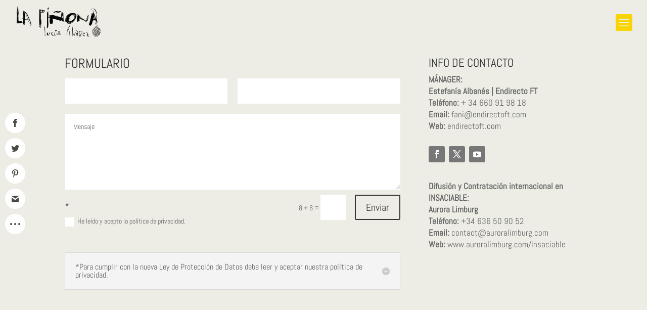

--- FILE ---
content_type: text/css; charset: UTF-8;charset=UTF-8
request_url: https://luciaalvarezlapinona.com/wp-admin/admin-ajax.php?action=easy-facebook-likebox-customizer-style&ver=6.6.5
body_size: 13758
content:

.efbl_feed_wraper.efbl_skin_1950 .efbl-grid-skin .efbl-row.e-outer {
	grid-template-columns: repeat(auto-fill, minmax(33.33%, 1fr));
}

		
.efbl_feed_wraper.efbl_skin_1950 .efbl_feeds_holder.efbl_feeds_carousel .owl-nav {
	display: flex;
}

.efbl_feed_wraper.efbl_skin_1950 .efbl_feeds_holder.efbl_feeds_carousel .owl-dots {
	display: block;
}

		
		
		
		
		
.efbl_feed_wraper.efbl_skin_1950 .efbl_header .efbl_header_inner_wrap .efbl_header_content .efbl_header_meta .efbl_header_title {
		}

.efbl_feed_wraper.efbl_skin_1950 .efbl_header .efbl_header_inner_wrap .efbl_header_img img {
	border-radius: 0;
}

.efbl_feed_wraper.efbl_skin_1950 .efbl_header .efbl_header_inner_wrap .efbl_header_content .efbl_header_meta .efbl_cat,
.efbl_feed_wraper.efbl_skin_1950 .efbl_header .efbl_header_inner_wrap .efbl_header_content .efbl_header_meta .efbl_followers {
		}

.efbl_feed_wraper.efbl_skin_1950 .efbl_header .efbl_header_inner_wrap .efbl_header_content .efbl_bio {
		}

		
		.efbl_feed_popup_container .efbl-post-detail.efbl-popup-skin-1950 .efbl-d-columns-wrapper {
		}
		
.efbl_feed_wraper.efbl_skin_1989 .efbl-grid-skin .efbl-row.e-outer {
	grid-template-columns: repeat(auto-fill, minmax(33.33%, 1fr));
}

		
.efbl_feed_wraper.efbl_skin_1989 .efbl_feeds_holder.efbl_feeds_carousel .owl-nav {
	display: flex;
}

.efbl_feed_wraper.efbl_skin_1989 .efbl_feeds_holder.efbl_feeds_carousel .owl-dots {
	display: block;
}

		
		
		.efbl_feed_wraper.efbl_skin_1989 .efbl_load_more_holder a.efbl_load_more_btn span {
				background-color: #333;
					color: #fff;
	}
		
		.efbl_feed_wraper.efbl_skin_1989 .efbl_load_more_holder a.efbl_load_more_btn:hover span {
				background-color: #5c5c5c;
					color: #fff;
	}
		
		.efbl_feed_wraper.efbl_skin_1989 .efbl_header {
				background: transparent;
					color: #000;
					box-shadow: none;
					border-color: #ccc;
					border-style: none;
								border-bottom-width: 1px;
											padding-top: 10px;
					padding-bottom: 10px;
					padding-left: 10px;
					padding-right: 10px;
	}
		
.efbl_feed_wraper.efbl_skin_1989 .efbl_header .efbl_header_inner_wrap .efbl_header_content .efbl_header_meta .efbl_header_title {
			font-size: 16px;
	}

.efbl_feed_wraper.efbl_skin_1989 .efbl_header .efbl_header_inner_wrap .efbl_header_img img {
	border-radius: 50%;
}

.efbl_feed_wraper.efbl_skin_1989 .efbl_header .efbl_header_inner_wrap .efbl_header_content .efbl_header_meta .efbl_cat,
.efbl_feed_wraper.efbl_skin_1989 .efbl_header .efbl_header_inner_wrap .efbl_header_content .efbl_header_meta .efbl_followers {
			font-size: 16px;
	}

.efbl_feed_wraper.efbl_skin_1989 .efbl_header .efbl_header_inner_wrap .efbl_header_content .efbl_bio {
			font-size: 14px;
	}

		.efbl_feed_wraper.efbl_skin_1989 .efbl-story-wrapper,
.efbl_feed_wraper.efbl_skin_1989 .efbl-story-wrapper .efbl-thumbnail-wrapper .efbl-thumbnail-col,
.efbl_feed_wraper.efbl_skin_1989 .efbl-story-wrapper .efbl-post-footer {
			}

			.efbl_feed_wraper.efbl_skin_1989 .efbl-story-wrapper {
	box-shadow: none;
}
	
.efbl_feed_wraper.efbl_skin_1989 .efbl-story-wrapper .efbl-thumbnail-wrapper .efbl-thumbnail-col a img {
			}

.efbl_feed_wraper.efbl_skin_1989 .efbl-story-wrapper,
.efbl_feed_wraper.efbl_skin_1989 .efbl_feeds_carousel .efbl-story-wrapper .efbl-grid-wrapper {
				background-color: #fff;
																}

.efbl_feed_wraper.efbl_skin_1989 .efbl-story-wrapper,
.efbl_feed_wraper.efbl_skin_1989 .efbl-story-wrapper .efbl-feed-content > .efbl-d-flex .efbl-profile-title span,
.efbl_feed_wraper.efbl_skin_1989 .efbl-story-wrapper .efbl-feed-content .description,
.efbl_feed_wraper.efbl_skin_1989 .efbl-story-wrapper .efbl-feed-content .description a,
.efbl_feed_wraper.efbl_skin_1989 .efbl-story-wrapper .efbl-feed-content .efbl_link_text,
.efbl_feed_wraper.efbl_skin_1989 .efbl-story-wrapper .efbl-feed-content .efbl_link_text .efbl_title_link a {
				color: #000;
	}

.efbl_feed_wraper.efbl_skin_1989 .efbl-story-wrapper .efbl-post-footer .efbl-reacted-item,
.efbl_feed_wraper.efbl_skin_1989 .efbl-story-wrapper .efbl-post-footer .efbl-reacted-item .efbl_all_comments_wrap {
				color: #343a40;
	}

.efbl_feed_wraper.efbl_skin_1989 .efbl-story-wrapper .efbl-overlay {
				color: #fff !important;
				}

.efbl_feed_wraper.efbl_skin_1989 .efbl-story-wrapper .efbl-overlay .-story-wrapper .efbl-overlay .efbl_multimedia,
.efbl_feed_wraper.efbl_skin_1989 .efbl-story-wrapper .efbl-overlay .icon-esf-video-camera {
				color: #fff !important;
	}

.efbl_feed_wraper.efbl_skin_1989 .efbl-story-wrapper .efbl-post-footer .efbl-view-on-fb,
.efbl_feed_wraper.efbl_skin_1989 .efbl-story-wrapper .efbl-post-footer .esf-share-wrapper .esf-share {
						}

.efbl_feed_wraper.efbl_skin_1989 .efbl-story-wrapper .efbl-post-footer .efbl-view-on-fb:hover,
.efbl_feed_wraper.efbl_skin_1989 .efbl-story-wrapper .efbl-post-footer .esf-share-wrapper .esf-share:hover {
						}

		
		.efbl_feed_popup_container .efbl-post-detail.efbl-popup-skin-1989 .efbl-d-columns-wrapper {
		}
		
.efbl_feed_wraper.efbl_skin_1990 .efbl-grid-skin .efbl-row.e-outer {
	grid-template-columns: repeat(auto-fill, minmax(33.33%, 1fr));
}

		
.efbl_feed_wraper.efbl_skin_1990 .efbl_feeds_holder.efbl_feeds_carousel .owl-nav {
	display: flex;
}

.efbl_feed_wraper.efbl_skin_1990 .efbl_feeds_holder.efbl_feeds_carousel .owl-dots {
	display: block;
}

		
		
		.efbl_feed_wraper.efbl_skin_1990 .efbl_load_more_holder a.efbl_load_more_btn span {
				background-color: #333;
					color: #fff;
	}
		
		.efbl_feed_wraper.efbl_skin_1990 .efbl_load_more_holder a.efbl_load_more_btn:hover span {
				background-color: #5c5c5c;
					color: #fff;
	}
		
		.efbl_feed_wraper.efbl_skin_1990 .efbl_header {
				background: transparent;
					color: #000;
					box-shadow: none;
					border-color: #ccc;
					border-style: none;
								border-bottom-width: 1px;
											padding-top: 10px;
					padding-bottom: 10px;
					padding-left: 10px;
					padding-right: 10px;
	}
		
.efbl_feed_wraper.efbl_skin_1990 .efbl_header .efbl_header_inner_wrap .efbl_header_content .efbl_header_meta .efbl_header_title {
			font-size: 16px;
	}

.efbl_feed_wraper.efbl_skin_1990 .efbl_header .efbl_header_inner_wrap .efbl_header_img img {
	border-radius: 50%;
}

.efbl_feed_wraper.efbl_skin_1990 .efbl_header .efbl_header_inner_wrap .efbl_header_content .efbl_header_meta .efbl_cat,
.efbl_feed_wraper.efbl_skin_1990 .efbl_header .efbl_header_inner_wrap .efbl_header_content .efbl_header_meta .efbl_followers {
			font-size: 16px;
	}

.efbl_feed_wraper.efbl_skin_1990 .efbl_header .efbl_header_inner_wrap .efbl_header_content .efbl_bio {
			font-size: 14px;
	}

		.efbl_feed_wraper.efbl_skin_1990 .efbl-story-wrapper,
.efbl_feed_wraper.efbl_skin_1990 .efbl-story-wrapper .efbl-thumbnail-wrapper .efbl-thumbnail-col,
.efbl_feed_wraper.efbl_skin_1990 .efbl-story-wrapper .efbl-post-footer {
			}

			.efbl_feed_wraper.efbl_skin_1990 .efbl-story-wrapper {
	box-shadow: none;
}
	
.efbl_feed_wraper.efbl_skin_1990 .efbl-story-wrapper .efbl-thumbnail-wrapper .efbl-thumbnail-col a img {
			}

.efbl_feed_wraper.efbl_skin_1990 .efbl-story-wrapper,
.efbl_feed_wraper.efbl_skin_1990 .efbl_feeds_carousel .efbl-story-wrapper .efbl-grid-wrapper {
				background-color: #fff;
																}

.efbl_feed_wraper.efbl_skin_1990 .efbl-story-wrapper,
.efbl_feed_wraper.efbl_skin_1990 .efbl-story-wrapper .efbl-feed-content > .efbl-d-flex .efbl-profile-title span,
.efbl_feed_wraper.efbl_skin_1990 .efbl-story-wrapper .efbl-feed-content .description,
.efbl_feed_wraper.efbl_skin_1990 .efbl-story-wrapper .efbl-feed-content .description a,
.efbl_feed_wraper.efbl_skin_1990 .efbl-story-wrapper .efbl-feed-content .efbl_link_text,
.efbl_feed_wraper.efbl_skin_1990 .efbl-story-wrapper .efbl-feed-content .efbl_link_text .efbl_title_link a {
				color: #000;
	}

.efbl_feed_wraper.efbl_skin_1990 .efbl-story-wrapper .efbl-post-footer .efbl-reacted-item,
.efbl_feed_wraper.efbl_skin_1990 .efbl-story-wrapper .efbl-post-footer .efbl-reacted-item .efbl_all_comments_wrap {
				color: #343a40;
	}

.efbl_feed_wraper.efbl_skin_1990 .efbl-story-wrapper .efbl-overlay {
				color: #fff !important;
				}

.efbl_feed_wraper.efbl_skin_1990 .efbl-story-wrapper .efbl-overlay .-story-wrapper .efbl-overlay .efbl_multimedia,
.efbl_feed_wraper.efbl_skin_1990 .efbl-story-wrapper .efbl-overlay .icon-esf-video-camera {
				color: #fff !important;
	}

.efbl_feed_wraper.efbl_skin_1990 .efbl-story-wrapper .efbl-post-footer .efbl-view-on-fb,
.efbl_feed_wraper.efbl_skin_1990 .efbl-story-wrapper .efbl-post-footer .esf-share-wrapper .esf-share {
						}

.efbl_feed_wraper.efbl_skin_1990 .efbl-story-wrapper .efbl-post-footer .efbl-view-on-fb:hover,
.efbl_feed_wraper.efbl_skin_1990 .efbl-story-wrapper .efbl-post-footer .esf-share-wrapper .esf-share:hover {
						}

		
		.efbl_feed_popup_container .efbl-post-detail.efbl-popup-skin-1990 .efbl-d-columns-wrapper {
		}
		
.efbl_feed_wraper.efbl_skin_1991 .efbl-grid-skin .efbl-row.e-outer {
	grid-template-columns: repeat(auto-fill, minmax(33.33%, 1fr));
}

		
.efbl_feed_wraper.efbl_skin_1991 .efbl_feeds_holder.efbl_feeds_carousel .owl-nav {
	display: flex;
}

.efbl_feed_wraper.efbl_skin_1991 .efbl_feeds_holder.efbl_feeds_carousel .owl-dots {
	display: block;
}

		
		
		.efbl_feed_wraper.efbl_skin_1991 .efbl_load_more_holder a.efbl_load_more_btn span {
				background-color: #333;
					color: #fff;
	}
		
		.efbl_feed_wraper.efbl_skin_1991 .efbl_load_more_holder a.efbl_load_more_btn:hover span {
				background-color: #5c5c5c;
					color: #fff;
	}
		
		.efbl_feed_wraper.efbl_skin_1991 .efbl_header {
				background: transparent;
					color: #000;
					box-shadow: none;
					border-color: #ccc;
					border-style: none;
								border-bottom-width: 1px;
											padding-top: 10px;
					padding-bottom: 10px;
					padding-left: 10px;
					padding-right: 10px;
	}
		
.efbl_feed_wraper.efbl_skin_1991 .efbl_header .efbl_header_inner_wrap .efbl_header_content .efbl_header_meta .efbl_header_title {
			font-size: 16px;
	}

.efbl_feed_wraper.efbl_skin_1991 .efbl_header .efbl_header_inner_wrap .efbl_header_img img {
	border-radius: 50%;
}

.efbl_feed_wraper.efbl_skin_1991 .efbl_header .efbl_header_inner_wrap .efbl_header_content .efbl_header_meta .efbl_cat,
.efbl_feed_wraper.efbl_skin_1991 .efbl_header .efbl_header_inner_wrap .efbl_header_content .efbl_header_meta .efbl_followers {
			font-size: 16px;
	}

.efbl_feed_wraper.efbl_skin_1991 .efbl_header .efbl_header_inner_wrap .efbl_header_content .efbl_bio {
			font-size: 14px;
	}

		.efbl_feed_wraper.efbl_skin_1991 .efbl-story-wrapper,
.efbl_feed_wraper.efbl_skin_1991 .efbl-story-wrapper .efbl-thumbnail-wrapper .efbl-thumbnail-col,
.efbl_feed_wraper.efbl_skin_1991 .efbl-story-wrapper .efbl-post-footer {
			}

			.efbl_feed_wraper.efbl_skin_1991 .efbl-story-wrapper {
	box-shadow: none;
}
	
.efbl_feed_wraper.efbl_skin_1991 .efbl-story-wrapper .efbl-thumbnail-wrapper .efbl-thumbnail-col a img {
			}

.efbl_feed_wraper.efbl_skin_1991 .efbl-story-wrapper,
.efbl_feed_wraper.efbl_skin_1991 .efbl_feeds_carousel .efbl-story-wrapper .efbl-grid-wrapper {
				background-color: #fff;
																}

.efbl_feed_wraper.efbl_skin_1991 .efbl-story-wrapper,
.efbl_feed_wraper.efbl_skin_1991 .efbl-story-wrapper .efbl-feed-content > .efbl-d-flex .efbl-profile-title span,
.efbl_feed_wraper.efbl_skin_1991 .efbl-story-wrapper .efbl-feed-content .description,
.efbl_feed_wraper.efbl_skin_1991 .efbl-story-wrapper .efbl-feed-content .description a,
.efbl_feed_wraper.efbl_skin_1991 .efbl-story-wrapper .efbl-feed-content .efbl_link_text,
.efbl_feed_wraper.efbl_skin_1991 .efbl-story-wrapper .efbl-feed-content .efbl_link_text .efbl_title_link a {
				color: #000;
	}

.efbl_feed_wraper.efbl_skin_1991 .efbl-story-wrapper .efbl-post-footer .efbl-reacted-item,
.efbl_feed_wraper.efbl_skin_1991 .efbl-story-wrapper .efbl-post-footer .efbl-reacted-item .efbl_all_comments_wrap {
				color: #343a40;
	}

.efbl_feed_wraper.efbl_skin_1991 .efbl-story-wrapper .efbl-overlay {
				color: #fff !important;
				}

.efbl_feed_wraper.efbl_skin_1991 .efbl-story-wrapper .efbl-overlay .-story-wrapper .efbl-overlay .efbl_multimedia,
.efbl_feed_wraper.efbl_skin_1991 .efbl-story-wrapper .efbl-overlay .icon-esf-video-camera {
				color: #fff !important;
	}

.efbl_feed_wraper.efbl_skin_1991 .efbl-story-wrapper .efbl-post-footer .efbl-view-on-fb,
.efbl_feed_wraper.efbl_skin_1991 .efbl-story-wrapper .efbl-post-footer .esf-share-wrapper .esf-share {
						}

.efbl_feed_wraper.efbl_skin_1991 .efbl-story-wrapper .efbl-post-footer .efbl-view-on-fb:hover,
.efbl_feed_wraper.efbl_skin_1991 .efbl-story-wrapper .efbl-post-footer .esf-share-wrapper .esf-share:hover {
						}

		
		.efbl_feed_popup_container .efbl-post-detail.efbl-popup-skin-1991 .efbl-d-columns-wrapper {
		}
		
.efbl_feed_wraper.efbl_skin_3063 .efbl-grid-skin .efbl-row.e-outer {
	grid-template-columns: repeat(auto-fill, minmax(33.33%, 1fr));
}

		
.efbl_feed_wraper.efbl_skin_3063 .efbl_feeds_holder.efbl_feeds_carousel .owl-nav {
	display: flex;
}

.efbl_feed_wraper.efbl_skin_3063 .efbl_feeds_holder.efbl_feeds_carousel .owl-dots {
	display: block;
}

		
		
		
		
		
.efbl_feed_wraper.efbl_skin_3063 .efbl_header .efbl_header_inner_wrap .efbl_header_content .efbl_header_meta .efbl_header_title {
		}

.efbl_feed_wraper.efbl_skin_3063 .efbl_header .efbl_header_inner_wrap .efbl_header_img img {
	border-radius: 0;
}

.efbl_feed_wraper.efbl_skin_3063 .efbl_header .efbl_header_inner_wrap .efbl_header_content .efbl_header_meta .efbl_cat,
.efbl_feed_wraper.efbl_skin_3063 .efbl_header .efbl_header_inner_wrap .efbl_header_content .efbl_header_meta .efbl_followers {
		}

.efbl_feed_wraper.efbl_skin_3063 .efbl_header .efbl_header_inner_wrap .efbl_header_content .efbl_bio {
		}

		
		.efbl_feed_popup_container .efbl-post-detail.efbl-popup-skin-3063 .efbl-d-columns-wrapper {
		}
		

--- FILE ---
content_type: text/css
request_url: https://luciaalvarezlapinona.com/wp-content/et-cache/154/et-divi-dynamic-154-late.css?ver=1753367815
body_size: 80
content:
@font-face{font-family:ETmodules;font-display:block;src:url(//luciaalvarezlapinona.com/wp-content/themes/Divi/core/admin/fonts/modules/social/modules.eot);src:url(//luciaalvarezlapinona.com/wp-content/themes/Divi/core/admin/fonts/modules/social/modules.eot?#iefix) format("embedded-opentype"),url(//luciaalvarezlapinona.com/wp-content/themes/Divi/core/admin/fonts/modules/social/modules.woff) format("woff"),url(//luciaalvarezlapinona.com/wp-content/themes/Divi/core/admin/fonts/modules/social/modules.ttf) format("truetype"),url(//luciaalvarezlapinona.com/wp-content/themes/Divi/core/admin/fonts/modules/social/modules.svg#ETmodules) format("svg");font-weight:400;font-style:normal}

--- FILE ---
content_type: text/css
request_url: https://luciaalvarezlapinona.com/wp-content/themes/Divi_child/style.css?ver=4.27.4
body_size: 31
content:
/*
   Theme Name: Divi_child
   Theme URI: http://www.webfy.es/
   Version: 1
   Description: Child Theme. Parent Divi
   Author: Webfy
   Author URI: https://www.vwebfy.es
   Template: Divi
*/
@import url("../Divi/style.css");

--- FILE ---
content_type: text/css
request_url: https://luciaalvarezlapinona.com/wp-content/et-cache/154/et-divi-dynamic-154-late.css
body_size: 80
content:
@font-face{font-family:ETmodules;font-display:block;src:url(//luciaalvarezlapinona.com/wp-content/themes/Divi/core/admin/fonts/modules/social/modules.eot);src:url(//luciaalvarezlapinona.com/wp-content/themes/Divi/core/admin/fonts/modules/social/modules.eot?#iefix) format("embedded-opentype"),url(//luciaalvarezlapinona.com/wp-content/themes/Divi/core/admin/fonts/modules/social/modules.woff) format("woff"),url(//luciaalvarezlapinona.com/wp-content/themes/Divi/core/admin/fonts/modules/social/modules.ttf) format("truetype"),url(//luciaalvarezlapinona.com/wp-content/themes/Divi/core/admin/fonts/modules/social/modules.svg#ETmodules) format("svg");font-weight:400;font-style:normal}